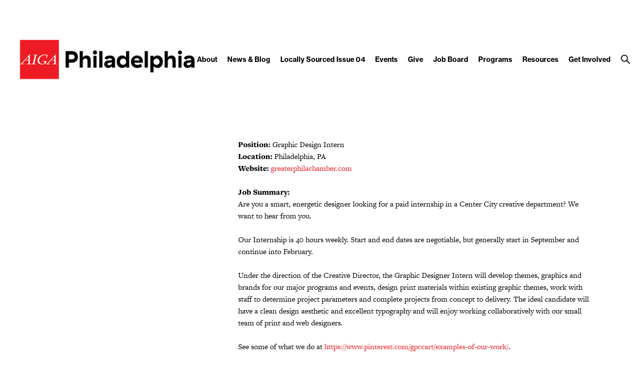

--- FILE ---
content_type: text/css
request_url: https://philadelphia.aiga.org/wp-content/themes/ikit_three_custom/.style_editor/css/stylesheets/background_images.css?ver=6.8.3
body_size: 1986
content:
/* Colors */
/* Font color */
.font-color-0 {
  color: transparent; }

.font-color-1 {
  color: black; }

.font-color-2 {
  color: white; }

.font-color-3 {
  color: #a5a5a5; }

.font-color-4 {
  color: #f0f0f0; }

.font-color-5 {
  color: #ed1c24; }

.font-color-6 {
  color: #f9b30f; }

.font-color-7 {
  color: #a5d21e; }

.font-color-8 {
  color: #41c8b9; }

.font-color-9 {
  color: #ec008c; }

.font-color-3a {
  color: #a5a5a5; }

.font-color-1b {
  color: black; }

.font-color-1e {
  color: black; }

.font-color-3b {
  color: #a5a5a5; }

.font-color-1g {
  color: black; }

/* Background color */
.background-color-0 {
  background-color: transparent; }

.background-color-1 {
  background-color: black; }

.background-color-2 {
  background-color: white; }

.background-color-3 {
  background-color: #a5a5a5; }

.background-color-4 {
  background-color: #f0f0f0; }

.background-color-5 {
  background-color: #ed1c24; }

.background-color-10 {
  background-color: #fafafa; }

.background-color-1a {
  background-color: black; }

.background-color-2a {
  background-color: white; }

.background-color-2c {
  background-color: white; }

.background-color-5a {
  background-color: #ed1c24; }

.background-color-4a {
  background-color: #f0f0f0; }

.background-color-0a {
  background-color: #eeeeee; }

.background-color-2d {
  background-color: white; }

.background-color-0b {
  background-color: transparent; }

.background-color-10a {
  background-color: #fafafa; }

/* Border color */
.border-color-1 {
  border-color: black; }

.border-color-1-top {
  border-top-color: black; }

.border-color-1-bottom {
  border-bottom-color: black; }

.border-color-1-left {
  border-left-color: black; }

.border-color-1-right {
  border-right-color: black; }

.border-color-2 {
  border-color: white; }

.border-color-2-top {
  border-top-color: white; }

.border-color-2-bottom {
  border-bottom-color: white; }

.border-color-2-left {
  border-left-color: white; }

.border-color-2-right {
  border-right-color: white; }

.border-color-3 {
  border-color: #a5a5a5; }

.border-color-3-top {
  border-top-color: #a5a5a5; }

.border-color-3-bottom {
  border-bottom-color: #a5a5a5; }

.border-color-3-left {
  border-left-color: #a5a5a5; }

.border-color-3-right {
  border-right-color: #a5a5a5; }

.border-color-4 {
  border-color: #f0f0f0; }

.border-color-4-top {
  border-top-color: #f0f0f0; }

.border-color-4-bottom {
  border-bottom-color: #f0f0f0; }

.border-color-4-left {
  border-left-color: #f0f0f0; }

.border-color-4-right {
  border-right-color: #f0f0f0; }

.border-color-5 {
  border-color: #ed1c24; }

.border-color-5-top {
  border-top-color: #ed1c24; }

.border-color-5-bottom {
  border-bottom-color: #ed1c24; }

.border-color-5-left {
  border-left-color: #ed1c24; }

.border-color-5-right {
  border-right-color: #ed1c24; }

.border-color-6 {
  border-color: #f9b30f; }

.border-color-6-top {
  border-top-color: #f9b30f; }

.border-color-6-bottom {
  border-bottom-color: #f9b30f; }

.border-color-6-left {
  border-left-color: #f9b30f; }

.border-color-6-right {
  border-right-color: #f9b30f; }

.border-color-7 {
  border-color: #a5d21e; }

.border-color-7-top {
  border-top-color: #a5d21e; }

.border-color-7-bottom {
  border-bottom-color: #a5d21e; }

.border-color-7-left {
  border-left-color: #a5d21e; }

.border-color-7-right {
  border-right-color: #a5d21e; }

.border-color-8 {
  border-color: #41c8b9; }

.border-color-8-top {
  border-top-color: #41c8b9; }

.border-color-8-bottom {
  border-bottom-color: #41c8b9; }

.border-color-8-left {
  border-left-color: #41c8b9; }

.border-color-8-right {
  border-right-color: #41c8b9; }

.border-color-9 {
  border-color: #ec008c; }

.border-color-9-top {
  border-top-color: #ec008c; }

.border-color-9-bottom {
  border-bottom-color: #ec008c; }

.border-color-9-left {
  border-left-color: #ec008c; }

.border-color-9-right {
  border-right-color: #ec008c; }

.border-color-1c {
  border-color: black; }

.border-color-1c-top {
  border-top-color: black; }

.border-color-1c-bottom {
  border-bottom-color: black; }

.border-color-1c-left {
  border-left-color: black; }

.border-color-1c-right {
  border-right-color: black; }

.border-color-1d {
  border-color: black; }

.border-color-1d-top {
  border-top-color: black; }

.border-color-1d-bottom {
  border-bottom-color: black; }

.border-color-1d-left {
  border-left-color: black; }

.border-color-1d-right {
  border-right-color: black; }

.border-color-1f {
  border-color: black; }

.border-color-1f-top {
  border-top-color: black; }

.border-color-1f-bottom {
  border-bottom-color: black; }

.border-color-1f-left {
  border-left-color: black; }

.border-color-1f-right {
  border-right-color: black; }

/* Font size */
.font-size-1 {
  font-size: 48px;
  line-height: 54px; }

.breakpoint-body-size-xl .font-size-1 {
  font-size: 48px;
  line-height: 54px; }

.breakpoint-body-size-l .font-size-1 {
  font-size: 44px;
  line-height: 48px; }

.breakpoint-body-size-m .font-size-1 {
  font-size: 40px;
  line-height: 44px; }

.breakpoint-body-size-s .font-size-1 {
  font-size: 30px;
  line-height: 34px; }

.font-size-2 {
  font-size: 36px;
  line-height: 44px; }

.breakpoint-body-size-xl .font-size-2 {
  font-size: 36px;
  line-height: 44px; }

.breakpoint-body-size-l .font-size-2 {
  font-size: 32px;
  line-height: 36px; }

.breakpoint-body-size-m .font-size-2 {
  font-size: 32px;
  line-height: 36px; }

.breakpoint-body-size-s .font-size-2 {
  font-size: 28px;
  line-height: 32px; }

.font-size-3 {
  font-size: 30px;
  line-height: 36px; }

.breakpoint-body-size-xl .font-size-3 {
  font-size: 30px;
  line-height: 36px; }

.breakpoint-body-size-l .font-size-3 {
  font-size: 28px;
  line-height: 34px; }

.breakpoint-body-size-m .font-size-3 {
  font-size: 26px;
  line-height: 32px; }

.breakpoint-body-size-s .font-size-3 {
  font-size: 24px;
  line-height: 30px; }

.font-size-4 {
  font-size: 24px;
  line-height: 28px; }

.breakpoint-body-size-xl .font-size-4 {
  font-size: 20px;
  line-height: 24px; }

.breakpoint-body-size-l .font-size-4 {
  font-size: 20px;
  line-height: 24px; }

.breakpoint-body-size-m .font-size-4 {
  font-size: 20px;
  line-height: 24px; }

.breakpoint-body-size-s .font-size-4 {
  font-size: 18px;
  line-height: 22px; }

.font-size-5 {
  font-size: 18px;
  line-height: 30px; }

.breakpoint-body-size-xl .font-size-5 {
  font-size: 18px;
  line-height: 30px; }

.breakpoint-body-size-l .font-size-5 {
  font-size: 16px;
  line-height: 24px; }

.breakpoint-body-size-m .font-size-5 {
  font-size: 16px;
  line-height: 24px; }

.breakpoint-body-size-s .font-size-5 {
  font-size: 16px;
  line-height: 24px; }

.font-size-6 {
  font-size: 14px;
  line-height: 22px; }

.breakpoint-body-size-xl .font-size-6 {
  font-size: 14px;
  line-height: 22px; }

.breakpoint-body-size-l .font-size-6 {
  font-size: 14px;
  line-height: 22px; }

.breakpoint-body-size-m .font-size-6 {
  font-size: 13px;
  line-height: 20px; }

.breakpoint-body-size-s .font-size-6 {
  font-size: 13px;
  line-height: 20px; }

.font-size-7 {
  font-size: 12px;
  line-height: 18px; }

.breakpoint-body-size-xl .font-size-7 {
  font-size: 12px;
  line-height: 18px; }

.breakpoint-body-size-l .font-size-7 {
  font-size: 12px;
  line-height: 18px; }

.breakpoint-body-size-m .font-size-7 {
  font-size: 12px;
  line-height: 18px; }

.breakpoint-body-size-s .font-size-7 {
  font-size: 12px;
  line-height: 18px; }

/* Font family */
body {
  font-family: "neue-haas-grotesk-text",sans-serif;
  font-style: normal;
  font-weight: 400; }

body em, body i {
  font-family: "neue-haas-grotesk-text",sans-serif;
  font-style: italic;
  font-weight: 400; }

body strong, body b {
  font-family: "neue-haas-grotesk-text",sans-serif;
  font-style: normal;
  font-weight: 700; }

body strong em, body b em,
body strong i, body b i,
body em strong, body em b,
body i strong, body i b {
  font-family: "neue-haas-grotesk-text",sans-serif;
  font-style: italic;
  font-weight: 700; }

input {
  font-family: "neue-haas-grotesk-text",sans-serif;
  font-style: normal;
  font-weight: 400; }

input em, input i {
  font-family: "neue-haas-grotesk-text",sans-serif;
  font-style: italic;
  font-weight: 400; }

input strong, input b {
  font-family: "neue-haas-grotesk-text",sans-serif;
  font-style: normal;
  font-weight: 700; }

input strong em, input b em,
input strong i, input b i,
input em strong, input em b,
input i strong, input i b {
  font-family: "neue-haas-grotesk-text",sans-serif;
  font-style: italic;
  font-weight: 700; }

/* Font style */
.font-style-1 {
  font-family: "neue-haas-grotesk-text",sans-serif;
  font-style: normal;
  font-weight: 400; }

.font-style-1 em, .font-style-1 i {
  font-family: "neue-haas-grotesk-text",sans-serif;
  font-style: italic;
  font-weight: 400; }

.font-style-1 strong, .font-style-1 b {
  font-family: "neue-haas-grotesk-text",sans-serif;
  font-style: normal;
  font-weight: 700; }

.font-style-1 strong em, .font-style-1 b em,
.font-style-1 strong i, .font-style-1 b i,
.font-style-1 em strong, .font-style-1 em b,
.font-style-1 i strong, .font-style-1 i b {
  font-family: "neue-haas-grotesk-text",sans-serif;
  font-style: italic;
  font-weight: 700; }

.font-style-3 {
  font-family: "neue-haas-grotesk-text",sans-serif;
  font-style: normal;
  font-weight: 700; }

.font-style-8 {
  font-family: "freight-text-pro",serif;
  font-style: normal;
  font-weight: 400; }

.font-style-8 em, .font-style-8 i {
  font-family: "freight-text-pro",serif;
  font-style: italic;
  font-weight: 400; }

.font-style-8 strong, .font-style-8 b {
  font-family: "freight-text-pro",serif;
  font-style: normal;
  font-weight: 900; }

.font-style-8 strong em, .font-style-8 b em,
.font-style-8 strong i, .font-style-8 b i,
.font-style-8 em strong, .font-style-8 em b,
.font-style-8 i strong, .font-style-8 i b {
  font-family: "freight-text-pro",serif;
  font-style: italic;
  font-weight: 900; }

/* Box shadow border, allows us to have borders that do not change the box model as they are inset */
.box-shadow-border-color-0 {
  box-shadow: none; }

.box-shadow-border-color-5 {
  box-shadow: inset 0 0 0px 2px #ed1c24; }

/* Placeholder colors */
.placeholder-color-2::-webkit-input-placeholder {
  color: white; }

.placeholder-color-2::-moz-placeholder {
  color: white; }

.placeholder-color-2::-moz-placeholder {
  color: white; }

.placeholder-color-2::-ms-input-placeholder {
  color: white; }

/* Link underline colors */
.link-underline-color-1 {
  padding-bottom: 6px;
  background-image: url("../../images/underline_color_1.svg");
  -webkit-background-size: 2px 2px;
  -moz-background-size: 2px 2px;
  -o-background-size: 2px 2px;
  background-size: 2px 2px;
  background-repeat: repeat-x;
  display: inline;
  text-decoration: none !important;
  background-position: 100% 100%; }

.link-underline-color-2 {
  padding-bottom: 6px;
  background-image: url("../../images/underline_color_2.svg");
  -webkit-background-size: 2px 2px;
  -moz-background-size: 2px 2px;
  -o-background-size: 2px 2px;
  background-size: 2px 2px;
  background-repeat: repeat-x;
  display: inline;
  text-decoration: none !important;
  background-position: 100% 100%; }

.link-underline-color-3 {
  padding-bottom: 6px;
  background-image: url("../../images/underline_color_3.svg");
  -webkit-background-size: 2px 2px;
  -moz-background-size: 2px 2px;
  -o-background-size: 2px 2px;
  background-size: 2px 2px;
  background-repeat: repeat-x;
  display: inline;
  text-decoration: none !important;
  background-position: 100% 100%; }

.link-underline-color-3a {
  padding-bottom: 6px;
  background-image: url("../../images/underline_color_3a.svg");
  -webkit-background-size: 2px 2px;
  -moz-background-size: 2px 2px;
  -o-background-size: 2px 2px;
  background-size: 2px 2px;
  background-repeat: repeat-x;
  display: inline;
  text-decoration: none !important;
  background-position: 100% 100%; }

.link-underline-color-1b {
  padding-bottom: 6px;
  background-image: url("../../images/underline_color_1b.svg");
  -webkit-background-size: 2px 2px;
  -moz-background-size: 2px 2px;
  -o-background-size: 2px 2px;
  background-size: 2px 2px;
  background-repeat: repeat-x;
  display: inline;
  text-decoration: none !important;
  background-position: 100% 100%; }

.header .header-search-button-open-image {
  background-image: url("../../images/button_search.svg");
  -webkit-background-size: 20px 20px;
  -moz-background-size: 20px 20px;
  -o-background-size: 20px 20px;
  background-size: 20px 20px; }

.header .header-search-button-open-image-alt {
  background-image: url("../../images/button_search_alt.svg");
  -webkit-background-size: 20px 20px;
  -moz-background-size: 20px 20px;
  -o-background-size: 20px 20px;
  background-size: 20px 20px; }

.header .header-search-button-close-image {
  background-image: url("../../images/button_search_close.svg");
  -webkit-background-size: 20px 20px;
  -moz-background-size: 20px 20px;
  -o-background-size: 20px 20px;
  background-size: 20px 20px; }

.header-compact-menu-item-link-expand-icon-image {
  background-image: url("../../images/compact_menu_link_expand.svg");
  -webkit-background-size: 20px 20px;
  -moz-background-size: 20px 20px;
  -o-background-size: 20px 20px;
  background-size: 20px 20px; }

.header-compact-menu-button-close-image {
  background-image: url("../../images/compact_menu_close.svg");
  -webkit-background-size: 20px 20px;
  -moz-background-size: 20px 20px;
  -o-background-size: 20px 20px;
  background-size: 20px 20px; }

.header-compact-menu-button-open-image {
  background-image: url("../../images/compact_menu_open.svg");
  -webkit-background-size: 20px 20px;
  -moz-background-size: 20px 20px;
  -o-background-size: 20px 20px;
  background-size: 20px 20px; }

.header-compact-button-search-open-image {
  background-image: url("../../images/compact_search_open.svg");
  -webkit-background-size: 20px 20px;
  -moz-background-size: 20px 20px;
  -o-background-size: 20px 20px;
  background-size: 20px 20px; }

.header-compact-button-search-close-image {
  background-image: url("../../images/compact_search_close.svg");
  -webkit-background-size: 20px 20px;
  -moz-background-size: 20px 20px;
  -o-background-size: 20px 20px;
  background-size: 20px 20px; }

.sso-lock-icon {
  background-image: url("../../images/icon_sso.svg");
  -webkit-background-size: 15px 15px;
  -moz-background-size: 15px 15px;
  -o-background-size: 15px 15px;
  background-size: 15px 15px; }

.sso-lock-light .sso-lock-icon {
  background-image: url("../../images/icon_sso_light.svg");
  -webkit-background-size: 15px 15px;
  -moz-background-size: 15px 15px;
  -o-background-size: 15px 15px;
  background-size: 15px 15px; }

.ikit-widget-featured-video .video-item-overlay {
  background-image: url("../../images/button_play.svg");
  -webkit-background-size: 60px 60px;
  -moz-background-size: 60px 60px;
  -o-background-size: 60px 60px;
  background-size: 60px 60px; }

.ikit-widget-featured-video .video-item-image:hover .video-item-overlay {
  background-image: url("../../images/button_play_hl.svg");
  -webkit-background-size: 60px 60px;
  -moz-background-size: 60px 60px;
  -o-background-size: 60px 60px;
  background-size: 60px 60px; }

.ikit-widget-vimeo .vimeo-item-overlay {
  background-image: url("../../images/button_play.svg");
  -webkit-background-size: 60px 60px;
  -moz-background-size: 60px 60px;
  -o-background-size: 60px 60px;
  background-size: 60px 60px; }

.ikit-widget-vimeo .vimeo-item:hover .vimeo-item-overlay {
  background-image: url("../../images/button_play_hl.svg");
  -webkit-background-size: 60px 60px;
  -moz-background-size: 60px 60px;
  -o-background-size: 60px 60px;
  background-size: 60px 60px; }

.ikit-widget-youtube .youtube-item-overlay {
  background-image: url("../../images/button_play.svg");
  -webkit-background-size: 60px 60px;
  -moz-background-size: 60px 60px;
  -o-background-size: 60px 60px;
  background-size: 60px 60px; }

.ikit-widget-youtube .youtube-item:hover .youtube-item-overlay {
  background-image: url("../../images/button_play_hl.svg");
  -webkit-background-size: 60px 60px;
  -moz-background-size: 60px 60px;
  -o-background-size: 60px 60px;
  background-size: 60px 60px; }

.ikit-widget-instagram .instagram-item-video .instagram-item-video-overlay {
  background-image: url("../../images/button_play.svg");
  -webkit-background-size: 60px 60px;
  -moz-background-size: 60px 60px;
  -o-background-size: 60px 60px;
  background-size: 60px 60px; }

.ikit-widget-instagram .instagram-item-video:hover .instagram-item-video-overlay {
  background-image: url("../../images/button_play_hl.svg");
  -webkit-background-size: 60px 60px;
  -moz-background-size: 60px 60px;
  -o-background-size: 60px 60px;
  background-size: 60px 60px; }

.layout .social-share-container .social-share-item-twitter {
  background-image: url("../../images/social_twitter.svg");
  -webkit-background-size: 30px 30px;
  -moz-background-size: 30px 30px;
  -o-background-size: 30px 30px;
  background-size: 30px 30px; }

.layout .social-share-container .social-share-item-twitter:hover {
  background-image: url("../../images/social_twitter_hl.svg");
  -webkit-background-size: 30px 30px;
  -moz-background-size: 30px 30px;
  -o-background-size: 30px 30px;
  background-size: 30px 30px; }

.layout .social-share-container .social-share-item-facebook {
  background-image: url("../../images/social_facebook.svg");
  -webkit-background-size: 30px 30px;
  -moz-background-size: 30px 30px;
  -o-background-size: 30px 30px;
  background-size: 30px 30px; }

.layout .social-share-container .social-share-item-facebook:hover {
  background-image: url("../../images/social_facebook_hl.svg");
  -webkit-background-size: 30px 30px;
  -moz-background-size: 30px 30px;
  -o-background-size: 30px 30px;
  background-size: 30px 30px; }

.layout .social-share-container .social-share-item-linked_in {
  background-image: url("../../images/social_linkedin.svg");
  -webkit-background-size: 30px 30px;
  -moz-background-size: 30px 30px;
  -o-background-size: 30px 30px;
  background-size: 30px 30px; }

.layout .social-share-container .social-share-item-linked_in:hover {
  background-image: url("../../images/social_linkedin_hl.svg");
  -webkit-background-size: 30px 30px;
  -moz-background-size: 30px 30px;
  -o-background-size: 30px 30px;
  background-size: 30px 30px; }

.layout .social-share-container .social-share-item-email {
  background-image: url("../../images/social_email.svg");
  -webkit-background-size: 30px 30px;
  -moz-background-size: 30px 30px;
  -o-background-size: 30px 30px;
  background-size: 30px 30px; }

.layout .social-share-container .social-share-item-email:hover {
  background-image: url("../../images/social_email_hl.svg");
  -webkit-background-size: 30px 30px;
  -moz-background-size: 30px 30px;
  -o-background-size: 30px 30px;
  background-size: 30px 30px; }

.layout .social-share-container .social-share-item-addtocal {
  background-image: url("../../images/social_addtocal.svg");
  -webkit-background-size: 30px 30px;
  -moz-background-size: 30px 30px;
  -o-background-size: 30px 30px;
  background-size: 30px 30px; }

.layout .social-share-container .social-share-item-addtocal:hover {
  background-image: url("../../images/social_addtocal_hl.svg");
  -webkit-background-size: 30px 30px;
  -moz-background-size: 30px 30px;
  -o-background-size: 30px 30px;
  background-size: 30px 30px; }

.layout .sbSelector {
  background-image: url("../../images/filter_dropdown.svg");
  -webkit-background-size: 20px 20px;
  -moz-background-size: 20px 20px;
  -o-background-size: 20px 20px;
  background-size: 20px 20px; }
